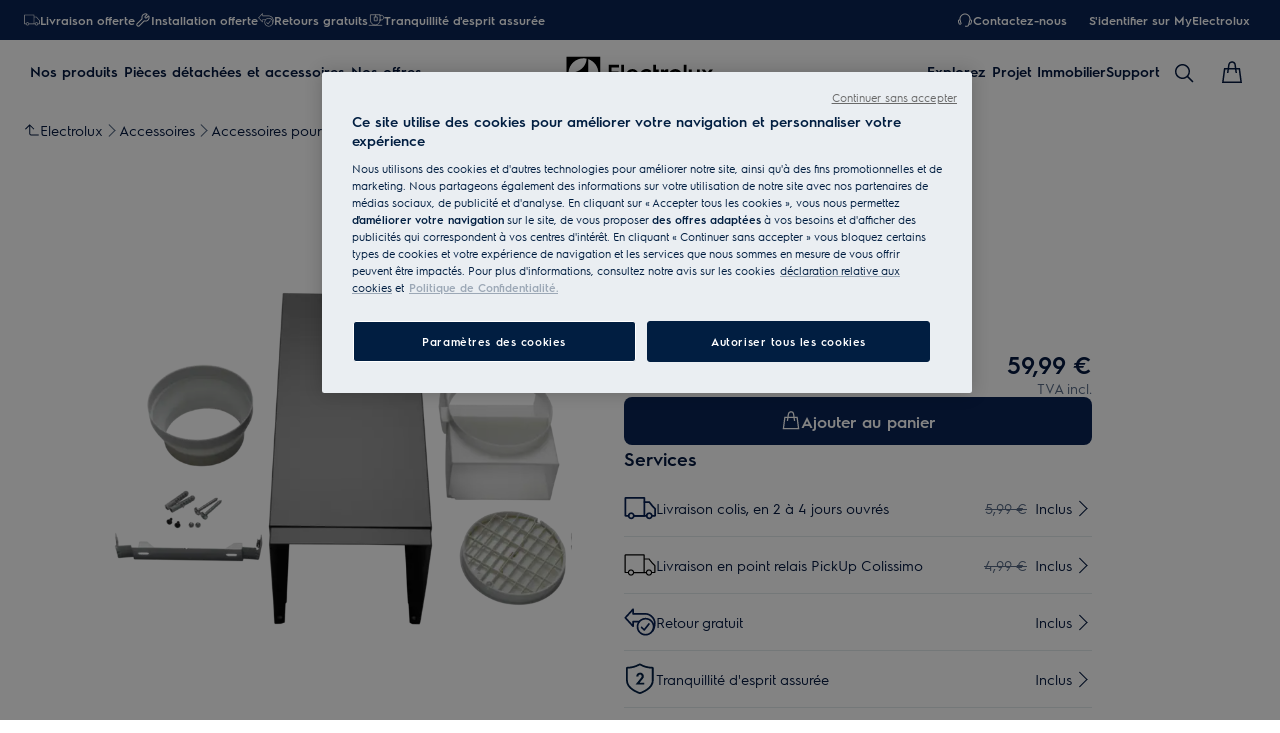

--- FILE ---
content_type: image/svg+xml
request_url: https://www.electrolux.fr/globalassets/d2c-payment-courier-logos/colissimo-logo.svg
body_size: 2008
content:
<?xml version="1.0" encoding="UTF-8"?>
<svg width="121px" height="31px" viewBox="0 0 121 31" version="1.1" xmlns="http://www.w3.org/2000/svg" xmlns:xlink="http://www.w3.org/1999/xlink">
    <title>colissimo-logo</title>
    <g id="Page-1" stroke="none" stroke-width="1" fill="none" fill-rule="evenodd">
        <g id="Artboard" transform="translate(-2227.000000, -476.000000)" fill="#FFFFFF" fill-rule="nonzero">
            <g id="colissimo-logo" transform="translate(2227.107165, 476.000000)">
                <path d="M13.16869,0 C12.994039,0 12.836853,0.0352673493 12.6971322,0.105802048 L0.663674033,6.73606371 L14.146736,14.6535836 C14.2689917,14.7241183 14.3737823,14.8828214 14.3737823,15.0415245 L14.3737823,26.5915813 C14.3737823,26.7502844 14.2864568,26.8913538 14.146736,26.9795222 L13.4132015,27.3850967 C13.3433411,27.4203641 13.2734807,27.4379977 13.2036202,27.4379977 L13.1861551,27.4379977 C13.0988296,27.4379977 13.0289692,27.4203641 12.9591088,27.3850967 L12.2255743,26.9795222 C12.0858534,26.8913538 12.015993,26.7502844 11.9985279,26.5915813 L11.9985279,16.2758817 C11.9810628,16.1877133 11.9461326,16.1171786 11.8762722,16.0819113 L0,9.09897611 L0,22.7650739 C0,23.0648464 0.209581274,23.4527873 0.471557866,23.5938567 L12.6971322,30.8765643 C12.836853,30.947099 13.0115041,31 13.16869,31 C13.325876,31 13.500527,30.9647327 13.6402479,30.8765643 L25.8658222,23.5938567 C26.1452639,23.3998862 26.3199149,23.1001138 26.3373801,22.7650739 L26.3373801,9.09897611 L18.2859661,13.8248009 C18.1462453,13.8953356 17.9890593,13.8953356 17.8493385,13.8248009 L17.1507342,13.4015927 C17.0808738,13.3663254 17.0284785,13.2957907 16.9935483,13.2428896 L16.9935483,13.225256 C16.941153,13.1547213 16.9236878,13.0841866 16.9236878,12.9960182 L16.9062227,12.1496018 C16.9062227,11.9908987 16.9935483,11.8498294 17.115804,11.761661 L25.6911711,6.71843003 L13.657713,0.105802048 C13.500527,0.0352673493 13.3433411,0 13.16869,0" id="Path"></path>
                <path d="M57.1108971,6.82423208 L57.1108971,18.8151308 C57.1108971,22.0773606 58.9272681,23.1530148 61.7391502,23.1706485 L61.7391502,20.4903299 L61.7216851,20.4903299 C60.6388485,20.4021615 60.0799651,19.7673493 60.0799651,18.6211604 L60.0799651,6.82423208 L57.1108971,6.82423208 Z M64.6034276,7.40614334 C63.7825676,7.40614334 63.1188936,8.07622298 63.1188936,8.90500569 C63.1188936,9.7337884 63.7825676,10.403868 64.6034276,10.403868 C65.4242876,10.403868 66.0879616,9.7337884 66.0879616,8.90500569 C66.0879616,8.07622298 65.4242876,7.40614334 64.6034276,7.40614334 M87.6399026,7.40614334 C86.8190426,7.40614334 86.1553686,8.07622298 86.1553686,8.90500569 C86.1553686,9.7337884 86.8190426,10.403868 87.6399026,10.403868 C88.4607626,10.403868 89.1244366,9.7337884 89.1244366,8.90500569 C89.1244366,8.07622298 88.4607626,7.40614334 87.6399026,7.40614334 M71.9737024,11.5147895 C69.5984479,11.5147895 67.7646118,12.6433447 67.7646118,15.0944255 C67.7646118,17.1222981 68.8125182,18.1097838 71.3100284,18.5682594 C72.5325858,18.8151308 72.9866785,19.0972696 72.9866785,19.7673493 C72.9866785,20.4726962 72.3753998,20.7372014 71.4497492,20.7372014 C70.3669126,20.7372014 68.9697041,20.2610922 67.9392629,19.4852105 L67.9392629,22.2536974 C68.8299833,22.8356086 70.1922616,23.1530148 71.5196096,23.1530148 C74.0869802,23.1530148 75.9033513,22.059727 75.9033513,19.6262799 C75.9033513,17.6336746 74.9427704,16.5227531 72.0959581,15.9937429 C71.0480518,15.7468714 70.6638194,15.447099 70.6638194,14.8651877 C70.6638194,14.3361775 71.082982,13.9129693 72.078493,13.9129693 C73.2137249,13.9129693 74.1743058,14.2832765 75.2222121,14.9886234 L75.2222121,12.3435722 C74.2441662,11.7969283 73.2835853,11.5147895 71.9737024,11.5147895 M80.9333018,11.5147895 C78.5580474,11.5147895 76.7242113,12.6433447 76.7242113,15.0944255 C76.7242113,17.1222981 77.7721176,18.1097838 80.2696278,18.5682594 C81.4921852,18.8151308 81.946278,19.0972696 81.946278,19.7673493 C81.946278,20.4726962 81.3349993,20.7372014 80.4093486,20.7372014 C79.3265121,20.7372014 77.9293036,20.2610922 76.8988623,19.4852105 L76.8988623,22.2536974 C77.7895827,22.8356086 79.151861,23.1530148 80.4792091,23.1530148 C83.0465797,23.1530148 84.8629507,22.059727 84.8629507,19.6262799 C84.8629507,17.6336746 83.9023699,16.5227531 81.0555576,15.9937429 C80.0076512,15.7468714 79.6234189,15.447099 79.6234189,14.8651877 C79.6234189,14.3361775 80.0425814,13.9129693 81.0380925,13.9129693 C82.1733244,13.9129693 83.1339052,14.2832765 84.1818116,14.9886234 L84.1818116,12.3435722 C83.2037656,11.7969283 82.2431848,11.5147895 80.9333018,11.5147895 M40.3967905,11.6382253 C37.026025,11.6382253 34.5809101,13.9658703 34.5809101,17.4926052 C34.5809101,20.9840728 36.8513739,23.2940842 40.4317207,23.2940842 C41.5669526,23.2940842 42.6672543,23.0648464 43.6453002,22.4653015 L43.6453002,19.6439135 C42.8069751,20.2963595 41.8813245,20.649033 40.8508833,20.649033 C38.842396,20.649033 37.5849084,19.3441411 37.5849084,17.4397042 C37.5849084,15.447099 38.8947914,14.2832765 40.7286275,14.2832765 C41.7416037,14.2832765 42.6323241,14.5654152 43.5579747,15.3060296 L43.5579747,12.467008 C42.5973939,11.9027304 41.6717432,11.6382253 40.3967905,11.6382253 M50.194715,11.6382253 C46.89381,11.6382253 44.43123,13.983504 44.43123,17.4573379 C44.43123,20.9311718 46.9112751,23.2764505 50.194715,23.2764505 C53.4956201,23.2764505 55.9931303,20.9311718 55.9931303,17.4573379 C55.9931303,13.983504 53.478155,11.6382253 50.194715,11.6382253 M114.326585,11.6382253 C111.02568,11.6382253 108.5631,13.983504 108.5631,17.4573379 C108.5631,20.9311718 111.043145,23.2764505 114.326585,23.2764505 C117.62749,23.2764505 120.125,20.9311718 120.125,17.4573379 C120.125,13.983504 117.610025,11.6382253 114.326585,11.6382253 M96.2851301,11.6558589 C94.6434101,11.6558589 92.8445042,12.0261661 91.3075749,12.625711 L91.3075749,23.0472127 L94.2766429,23.0472127 L94.2766429,14.5830489 C94.8704565,14.4067122 95.4118748,14.3009101 96.1279442,14.3009101 C97.2631761,14.3009101 97.8045944,14.9004551 97.8045944,16.0819113 L97.8045944,23.0472127 L100.791128,23.0472127 L100.791128,15.8703072 C100.791128,15.3412969 100.668872,14.9709898 100.564081,14.7241183 C101.053104,14.4772469 101.856499,14.3009101 102.624964,14.3009101 C103.795126,14.3009101 104.301614,14.9004551 104.301614,16.0819113 L104.301614,23.0472127 L107.288147,23.0472127 L107.288147,15.9584755 C107.288147,12.6786121 105.628962,11.6558589 103.009196,11.6558589 C101.402406,11.6558589 100.267174,12.0790671 99.2716633,12.5375427 C98.6429195,11.9732651 97.5600829,11.6558589 96.2851301,11.6558589 M63.1188936,11.867463 L63.1188936,23.0472127 L66.1054267,23.0472127 L66.1054267,11.867463 L63.1188936,11.867463 Z M86.1553686,11.867463 L86.1553686,23.0472127 L89.1419017,23.0472127 L89.1419017,11.867463 L86.1553686,11.867463 Z M50.194715,14.2480091 C51.8015048,14.2480091 52.9716669,15.4823663 52.9716669,17.4749716 C52.9716669,19.4675768 51.8015048,20.701934 50.194715,20.701934 C48.5879253,20.701934 47.4177632,19.4675768 47.4177632,17.4749716 C47.4177632,15.4647327 48.5879253,14.2480091 50.194715,14.2480091 M114.326585,14.2480091 C115.933375,14.2480091 117.103537,15.4823663 117.103537,17.4749716 C117.103537,19.4675768 115.933375,20.701934 114.326585,20.701934 C112.719795,20.701934 111.549633,19.4675768 111.549633,17.4749716 C111.549633,15.4647327 112.719795,14.2480091 114.326585,14.2480091" id="Shape"></path>
            </g>
        </g>
    </g>
</svg>

--- FILE ---
content_type: image/svg+xml
request_url: https://www.electrolux.fr/medias/2-year-warranty-icon-elux.svg?context=bWFzdGVyfGltYWdlc3wxMTYyfGltYWdlL3N2Zyt4bWx8YURrMkwyZzROeTg0T0RJek5EQTJOekl6TVRBeUx6SXRlV1ZoY2kxM1lYSnlZVzUwZVMxcFkyOXVMV1ZzZFhndWMzWm58YWQ0N2U3MmI5NTZhMzY2NjhkNDc3MDIxNWRiZTEyMGZiZTUyNDc0OTYzYWVlZmJlZWM0ZDE1YzM5NzE5YjFmNw
body_size: 395
content:
<svg xmlns="http://www.w3.org/2000/svg" width="20" height="22" viewBox="0 0 20 22">
    <g fill="#011E41">
        <path d="M9.137.575c.481-.264 1.07-.256 1.543.022 1.96 1.152 4.607 2.014 7.758 2.03.549.003.994.441.994.976v8.387c0 2.776-1.656 5.077-4.386 6.935-.949.646-1.97 1.195-3.001 1.653-.647.287-1.18.488-1.535.603-.194.064-.397.096-.602.096-.204 0-.407-.032-.602-.096-.354-.115-.887-.316-1.534-.603-1.032-.458-2.052-1.007-3.001-1.653C2.04 17.067.385 14.765.385 11.99V3.6c0-.537.447-.971.995-.975 2.944-.018 5.64-.89 7.757-2.05zM1.655 3.862v8.128c0 2.296 1.419 4.268 3.841 5.917.88.6 1.836 1.113 2.801 1.542.604.268 1.096.453 1.41.555.065.021.133.032.201.032.069 0 .137-.01.201-.032.314-.102.807-.287 1.41-.555.966-.429 1.92-.943 2.801-1.542 2.423-1.649 3.842-3.62 3.842-5.917V3.865c-3.286-.064-6.052-.98-8.137-2.205-.08-.048-.183-.05-.267-.003C7.533 2.876 4.74 3.794 1.655 3.862z"/>
        <path d="M12.837 14.828v-1.321h-3.07l2.19-2.677c.614-.741.66-1.309.66-1.75 0-1.366-1.158-2.479-2.572-2.479-1.437 0-2.619 1.17-2.619 2.63h1.46c0-.718.51-1.297 1.159-1.297.626 0 1.112.521 1.112 1.135 0 .406-.197.765-.475 1.124l-3.777 4.635h5.932z"/>
    </g>
</svg>


--- FILE ---
content_type: image/svg+xml
request_url: https://www.electrolux.fr/medias/?context=bWFzdGVyfGltYWdlc3wxNDA2fGltYWdlL3N2Zyt4bWx8YURFNUwyZzRZaTg0T0RJeE9ETXpOVFkwTVRrd3w0M2U4YjI2ZmE3ODE4YTUzZDg1ZGYyZDkxNDM5OTI3NDBiNzVkNDU3YzJmMzIwMWQ4NDI4MGYzNzI0NzYyYmM2
body_size: 259
content:
<svg xmlns="http://www.w3.org/2000/svg" width="25" height="18" viewBox="0 0 25 18">
    <g fill="#041E50">
        <path d="M19.732 17.772c-1.486 0-2.69-1.208-2.69-2.698s1.204-2.698 2.69-2.698 2.69 1.208 2.69 2.698-1.204 2.698-2.69 2.698zm0-1.353c.738 0 1.337-.602 1.337-1.345 0-.744-.6-1.345-1.337-1.345-.738 0-1.337.601-1.337 1.345 0 .743.6 1.345 1.337 1.345zM5.637 17.772c-1.486 0-2.69-1.208-2.69-2.698s1.204-2.698 2.69-2.698 2.69 1.208 2.69 2.698-1.204 2.698-2.69 2.698zm0-1.353c.738 0 1.337-.602 1.337-1.345 0-.744-.6-1.345-1.337-1.345-.738 0-1.337.601-1.337 1.345 0 .743.6 1.345 1.337 1.345z"/>
        <path d="M24.742 9.037c.126.126.197.298.197.477v5.56c0 .374-.303.677-.677.677h-2.516c-.374 0-.677-.303-.677-.677 0-.374.303-.677.677-.677h1.84V9.794L21.769 7.97l-.048-.055-2.314-2.887h-3.461c-.374 0-.677-.303-.677-.677V1.798H1.783v12.6h1.84c.374 0 .677.302.677.676 0 .374-.303.677-.677.677H1.107c-.374 0-.677-.303-.677-.677V1.12c0-.373.303-.676.677-.676h14.839c.373 0 .676.303.676.676v2.553h3.11c.205 0 .4.094.528.254l2.494 3.113 1.988 1.996z"/>
        <path d="M17.719 14.397c.373 0 .676.303.676.677 0 .374-.303.677-.676.677H7.65c-.373 0-.676-.303-.676-.677 0-.374.303-.677.676-.677H17.72z"/>
        <path d="M15.269 4.351c0-.374.303-.677.677-.677.373 0 .676.303.676.677v10.726c0 .373-.303.676-.676.676H7.648c-.374 0-.677-.303-.677-.676 0-.374.303-.677.677-.677h7.621V4.351z"/>
    </g>
</svg>
